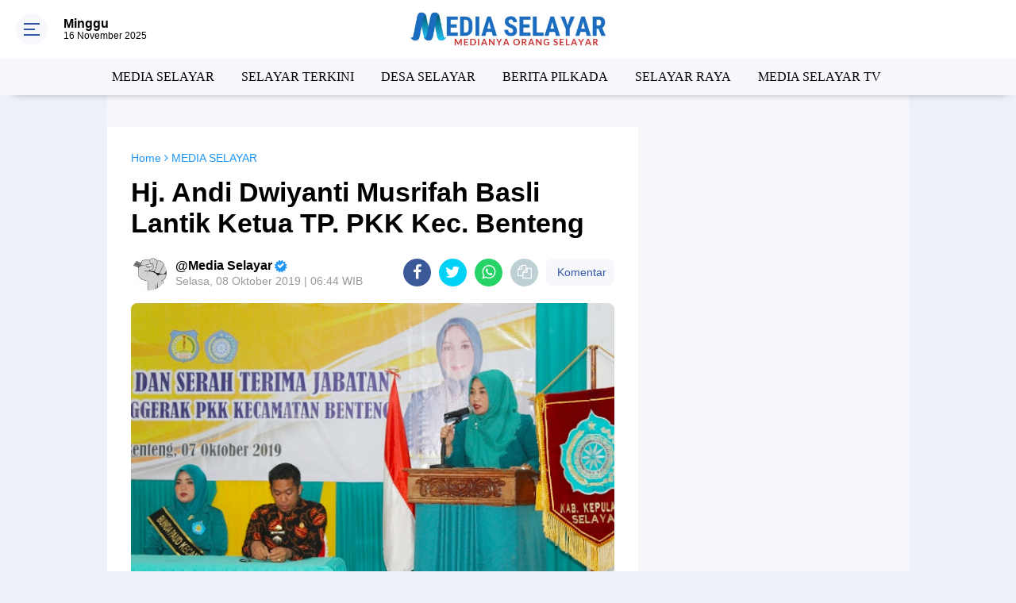

--- FILE ---
content_type: text/html; charset=utf-8
request_url: https://www.google.com/recaptcha/api2/aframe
body_size: 270
content:
<!DOCTYPE HTML><html><head><meta http-equiv="content-type" content="text/html; charset=UTF-8"></head><body><script nonce="UHiXcZtwl9FExObM1JG6CA">/** Anti-fraud and anti-abuse applications only. See google.com/recaptcha */ try{var clients={'sodar':'https://pagead2.googlesyndication.com/pagead/sodar?'};window.addEventListener("message",function(a){try{if(a.source===window.parent){var b=JSON.parse(a.data);var c=clients[b['id']];if(c){var d=document.createElement('img');d.src=c+b['params']+'&rc='+(localStorage.getItem("rc::a")?sessionStorage.getItem("rc::b"):"");window.document.body.appendChild(d);sessionStorage.setItem("rc::e",parseInt(sessionStorage.getItem("rc::e")||0)+1);localStorage.setItem("rc::h",'1763297326484');}}}catch(b){}});window.parent.postMessage("_grecaptcha_ready", "*");}catch(b){}</script></body></html>

--- FILE ---
content_type: text/plain
request_url: https://www.google-analytics.com/j/collect?v=1&_v=j102&a=964362996&t=pageview&_s=1&dl=https%3A%2F%2Fwww.mediaselayar.com%2F2019%2F10%2Fhj-andi-dwiyanti-musrifah-basli-lantik.html&ul=en-us%40posix&dt=Media%20Selayar%20-%20Berita%20Terkini%20dan%20Terpercaya%20Selayar%20Sulawesi%20Selatan&sr=1280x720&vp=1280x720&_u=IEBAAEABAAAAACAAI~&jid=1214994977&gjid=1622485027&cid=717510096.1763297324&tid=UA-145120583-1&_gid=1777030681.1763297324&_r=1&_slc=1&z=990865904
body_size: -450
content:
2,cG-EPKVYXKCTL

--- FILE ---
content_type: application/x-javascript; charset=utf-8
request_url: https://servicer.mgid.com/1270843/1?nocmp=1&sessionId=6919c82f-057c4&sessionPage=1&sessionNumberWeek=1&sessionNumber=1&scale_metric_1=64.00&scale_metric_2=256.00&scale_metric_3=100.00&cbuster=1763297327635332402098&pvid=7c592801-90fa-4133-a590-ca1f42015902&implVersion=11&lct=1759746300&mp4=1&ap=1&consentStrLen=0&wlid=7310c78a-b551-40aa-ae88-36408e2815b0&uniqId=06b16&niet=4g&nisd=false&evt=%5B%7B%22event%22%3A1%2C%22methods%22%3A%5B1%2C2%5D%7D%2C%7B%22event%22%3A2%2C%22methods%22%3A%5B1%2C2%5D%7D%5D&pv=5&jsv=es6&dpr=1&hashCommit=a1ea3164&tfre=5143&w=970&h=333&tl=150&tlp=1,2,3,4&sz=476x149;476x150&szp=1,2;3,4&szl=1,2;3,4&cxurl=https%3A%2F%2Fwww.mediaselayar.com%2F2019%2F10%2Fhj-andi-dwiyanti-musrifah-basli-lantik.html&ref=&lu=https%3A%2F%2Fwww.mediaselayar.com%2F2019%2F10%2Fhj-andi-dwiyanti-musrifah-basli-lantik.html
body_size: 1447
content:
var _mgq=_mgq||[];
_mgq.push(["MarketGidLoadGoods1270843_06b16",[
["Brainberries","5523136","1","6 Things You Didn’t Know About Channing Tatum’s Ex-Wife","","0","","","","OZz7wd7vtWya1ZzkAm2wFL8KD7kzWlHWLA6pr_GWjOQapdNfMSdeT6HcNSRANd81J5-V9RiSmN6raXcKPkq-djJ09ZvWG9kd9Zj81sRXjlqpXQCe5533EGXP904JPYTu",{"i":"https://s-img.mgid.com/g/5523136/492x277/87x0x866x487/aHR0cDovL2ltZ2hvc3RzLmNvbS90LzIwMjAtMDMvMTAxOTI0L2QyNzY3OGZkNDVjOGJjMGU3MjhiMTQwZTkxZmE3NjQwLmpwZWc.webp?v=1763297327-oYXw9yx4cJ6csMX77OSzcknsRvNfIWXEWIdSXUCn-rQ","l":"https://clck.mgid.com/ghits/5523136/i/57603525/0/pp/1/1?h=OZz7wd7vtWya1ZzkAm2wFL8KD7kzWlHWLA6pr_GWjOQapdNfMSdeT6HcNSRANd81J5-V9RiSmN6raXcKPkq-djJ09ZvWG9kd9Zj81sRXjlqpXQCe5533EGXP904JPYTu&rid=98039970-c2ea-11f0-af70-d404e6f98490&tt=Direct&att=3&afrd=296&iv=11&ct=1&gdprApplies=0&muid=pagLsFfL6OM4&st=-300&mp4=1&h2=RGCnD2pppFaSHdacZpvmnrKs3NEoz9rroTgLYydx17cBNY2gxmCnNgiZf50F2tKj31j_UGJqAf1xw_5MAP9Hjw**","adc":[],"sdl":0,"dl":"","type":"w","media-type":"static","clicktrackers":[],"cta":"Learn more","cdt":"","catId":239,"tri":"9803b7cf-c2ea-11f0-af70-d404e6f98490","crid":"5523136"}],
["Brainberries","8603796","1","How They Made Little Simba Look So Lifelike in 'The Lion King'","","0","","","","OZz7wd7vtWya1ZzkAm2wFNXBUozW73tSws7o4bOhai55CjYT9P9GlhVBI57hOBAuJ5-V9RiSmN6raXcKPkq-djJ09ZvWG9kd9Zj81sRXjlqWUE1B7glWRD6k_kw3ysME",{"i":"https://s-img.mgid.com/g/8603796/492x277/87x0x796x448/aHR0cDovL2ltZ2hvc3RzLmNvbS90LzIwMTktMDgvMTAxOTI0L2Y2MTA5MmZhNTFmYjE3NGI1ZjMxZmVjZTZkY2EzZWVkLmpwZWc.webp?v=1763297327-F8K9rHizuT-8MXDGmSFreAc9OnIjRNj0JzbOIRk9g3E","l":"https://clck.mgid.com/ghits/8603796/i/57603525/0/pp/2/1?h=OZz7wd7vtWya1ZzkAm2wFNXBUozW73tSws7o4bOhai55CjYT9P9GlhVBI57hOBAuJ5-V9RiSmN6raXcKPkq-djJ09ZvWG9kd9Zj81sRXjlqWUE1B7glWRD6k_kw3ysME&rid=98039970-c2ea-11f0-af70-d404e6f98490&tt=Direct&att=3&afrd=296&iv=11&ct=1&gdprApplies=0&muid=pagLsFfL6OM4&st=-300&mp4=1&h2=RGCnD2pppFaSHdacZpvmnrKs3NEoz9rroTgLYydx17cBNY2gxmCnNgiZf50F2tKj31j_UGJqAf1xw_5MAP9Hjw**","adc":[],"sdl":0,"dl":"","type":"w","media-type":"static","clicktrackers":[],"cta":"Learn more","cdt":"","catId":230,"tri":"9803b7d4-c2ea-11f0-af70-d404e6f98490","crid":"8603796"}],
["Herbeauty","14649806","1","These Twins Arrived In The World About A Month Prematurely","","0","","","","OZz7wd7vtWya1ZzkAm2wFM5HfaToxOEOEqZioAYEInFnchlzsnja6xu4D_i0sNJHJ5-V9RiSmN6raXcKPkq-djJ09ZvWG9kd9Zj81sRXjloTRAKMiULeU4akPyo7psvw",{"i":"https://cl.imghosts.com/imgh/video/upload/ar_16:9,c_fill,w_680/videos/t/2022-11/101924/9bbff21292eab12fa45ba5700df4c65f.mp4?v=1763297327-edFWhufDYeGKvd4i3Zd1BWb3DZTaJlV_0Xg1IZDCFeU","l":"https://clck.mgid.com/ghits/14649806/i/57603525/0/pp/3/1?h=OZz7wd7vtWya1ZzkAm2wFM5HfaToxOEOEqZioAYEInFnchlzsnja6xu4D_i0sNJHJ5-V9RiSmN6raXcKPkq-djJ09ZvWG9kd9Zj81sRXjloTRAKMiULeU4akPyo7psvw&rid=98039970-c2ea-11f0-af70-d404e6f98490&tt=Direct&att=3&afrd=296&iv=11&ct=1&gdprApplies=0&muid=pagLsFfL6OM4&st=-300&mp4=1&h2=RGCnD2pppFaSHdacZpvmnrKs3NEoz9rroTgLYydx17cBNY2gxmCnNgiZf50F2tKj31j_UGJqAf1xw_5MAP9Hjw**","adc":[],"sdl":0,"dl":"","type":"w","media-type":"video","clicktrackers":[],"cta":"Learn more","cdt":"","catId":225,"tri":"9803b7d6-c2ea-11f0-af70-d404e6f98490","crid":"14649806"}],
["Brainberries","16010963","1","'The OC' Cast Then And Now - Where Are They 20 Years Later?","","0","","","","OZz7wd7vtWya1ZzkAm2wFHi06ykPexQ75VnMRH72T7o2PSyfK9BBtiZW7BgPyJYAJ5-V9RiSmN6raXcKPkq-djJ09ZvWG9kd9Zj81sRXjlpCK6_sYKJjniZBQxybp64i",{"i":"https://s-img.mgid.com/g/16010963/492x277/-/[base64].webp?v=1763297327-jleYKV-Dg5k496TWxFDZvPcGa1YT3CFkP1coDtqgEis","l":"https://clck.mgid.com/ghits/16010963/i/57603525/0/pp/4/1?h=OZz7wd7vtWya1ZzkAm2wFHi06ykPexQ75VnMRH72T7o2PSyfK9BBtiZW7BgPyJYAJ5-V9RiSmN6raXcKPkq-djJ09ZvWG9kd9Zj81sRXjlpCK6_sYKJjniZBQxybp64i&rid=98039970-c2ea-11f0-af70-d404e6f98490&tt=Direct&att=3&afrd=296&iv=11&ct=1&gdprApplies=0&muid=pagLsFfL6OM4&st=-300&mp4=1&h2=RGCnD2pppFaSHdacZpvmnrKs3NEoz9rroTgLYydx17cBNY2gxmCnNgiZf50F2tKj31j_UGJqAf1xw_5MAP9Hjw**","adc":[],"sdl":0,"dl":"","type":"w","media-type":"static","clicktrackers":[],"cta":"Learn more","cdt":"","catId":230,"tri":"9803b7d8-c2ea-11f0-af70-d404e6f98490","crid":"16010963"}],],
{"awc":{},"dt":"desktop","ts":"","tt":"Direct","isBot":1,"h2":"RGCnD2pppFaSHdacZpvmnrKs3NEoz9rroTgLYydx17cBNY2gxmCnNgiZf50F2tKj31j_UGJqAf1xw_5MAP9Hjw**","ats":0,"rid":"98039970-c2ea-11f0-af70-d404e6f98490","pvid":"7c592801-90fa-4133-a590-ca1f42015902","iv":11,"brid":32,"muidn":"pagLsFfL6OM4","dnt":0,"cv":2,"afrd":296,"consent":true,"adv_src_id":18116}]);
_mgqp();
